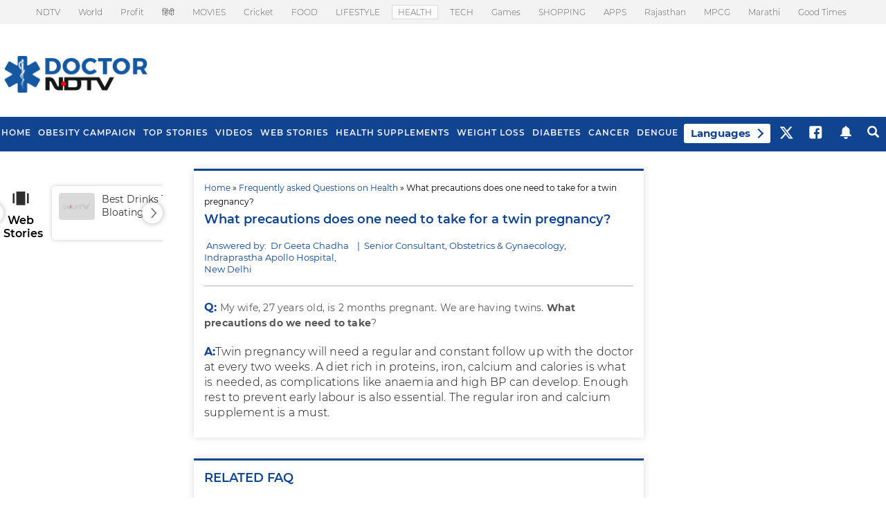

--- FILE ---
content_type: text/html; charset=utf-8
request_url: https://www.google.com/recaptcha/api2/aframe
body_size: 183
content:
<!DOCTYPE HTML><html><head><meta http-equiv="content-type" content="text/html; charset=UTF-8"></head><body><script nonce="_HrKSo5P9yJwTtqAHCULHw">/** Anti-fraud and anti-abuse applications only. See google.com/recaptcha */ try{var clients={'sodar':'https://pagead2.googlesyndication.com/pagead/sodar?'};window.addEventListener("message",function(a){try{if(a.source===window.parent){var b=JSON.parse(a.data);var c=clients[b['id']];if(c){var d=document.createElement('img');d.src=c+b['params']+'&rc='+(localStorage.getItem("rc::a")?sessionStorage.getItem("rc::b"):"");window.document.body.appendChild(d);sessionStorage.setItem("rc::e",parseInt(sessionStorage.getItem("rc::e")||0)+1);localStorage.setItem("rc::h",'1769053216037');}}}catch(b){}});window.parent.postMessage("_grecaptcha_ready", "*");}catch(b){}</script></body></html>

--- FILE ---
content_type: application/javascript; charset=utf-8
request_url: https://fundingchoicesmessages.google.com/f/AGSKWxVsfvAtZBYj1gIhQEUWgqU3fsne6jAVwY2gr3Dq7pkl0Q2Hsew9a7yWn6_J8lk0Kcc41QnJmJNwqPuGgRI_PwlVYZOXWo_1G81Eq_nsVjGC_ztFEiNiNX5Z-X9p8x-2P5NLi6Ih1U9fQH__1NUZOj9YoQuvNmAoLgdF5Lc0mJucs6piMnKGUrTDe5h1/_&adunit=/ads160x600px./reqwads?=com_ads&_745_60.
body_size: -1288
content:
window['c01bb5e4-255e-4dea-994d-0a91f188cc98'] = true;